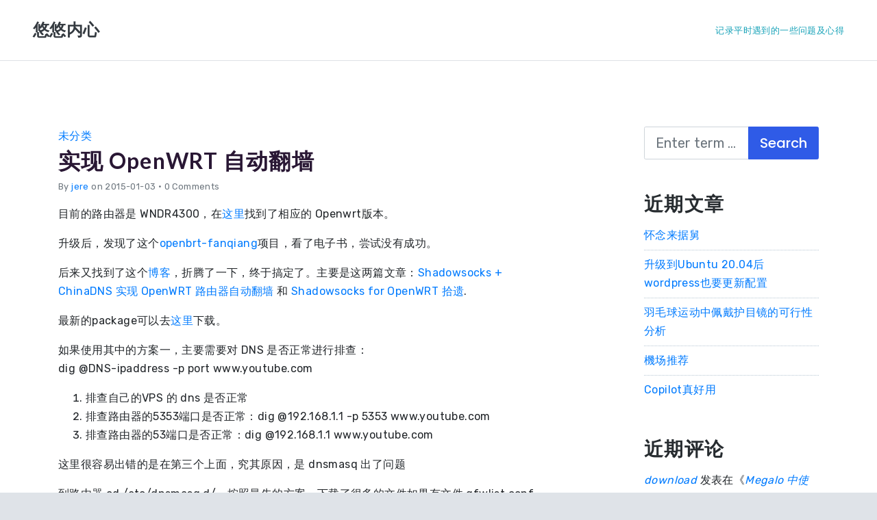

--- FILE ---
content_type: text/html; charset=UTF-8
request_url: https://blog.tsuijy.com/%E5%AE%9E%E7%8E%B0-openwrt-%E8%87%AA%E5%8A%A8%E7%BF%BB%E5%A2%99/
body_size: 10866
content:
<!DOCTYPE html>
<!--[if IE 7]>
<html class="ie ie7" lang="zh-Hans">
<![endif]-->
<!--[if IE 8]>
<html class="ie ie8" lang="zh-Hans">
<![endif]-->
<!--[if !(IE 7) | !(IE 8) ]><!-->
<html lang="zh-Hans" class="no-js">
<!--<![endif]-->
<head>
    <meta charset="UTF-8">
    <meta name="viewport" content="width=device-width, initial-scale=1">
    <link rel="profile" href="https://gmpg.org/xfn/11">
            <link rel="pingback" href="https://blog.tsuijy.com/xmlrpc.php">
        <script>(function(html){html.className = html.className.replace(/\bno-js\b/,'js')})(document.documentElement);</script>
<title>实现 OpenWRT 自动翻墙 &#8211; 悠悠内心</title>
<meta name='robots' content='max-image-preview:large' />
	<style>img:is([sizes="auto" i], [sizes^="auto," i]) { contain-intrinsic-size: 3000px 1500px }</style>
	<link rel='dns-prefetch' href='//www.googletagmanager.com' />
<link rel='dns-prefetch' href='//fonts.googleapis.com' />
<link rel='dns-prefetch' href='//pagead2.googlesyndication.com' />
<link rel="alternate" type="application/rss+xml" title="悠悠内心 &raquo; Feed" href="https://blog.tsuijy.com/feed/" />
<link rel="alternate" type="application/rss+xml" title="悠悠内心 &raquo; 评论 Feed" href="https://blog.tsuijy.com/comments/feed/" />
<link rel="alternate" type="application/rss+xml" title="悠悠内心 &raquo; 实现 OpenWRT 自动翻墙 评论 Feed" href="https://blog.tsuijy.com/%e5%ae%9e%e7%8e%b0-openwrt-%e8%87%aa%e5%8a%a8%e7%bf%bb%e5%a2%99/feed/" />
		<!-- This site uses the Google Analytics by ExactMetrics plugin v8.2.2 - Using Analytics tracking - https://www.exactmetrics.com/ -->
		<!-- Note: ExactMetrics is not currently configured on this site. The site owner needs to authenticate with Google Analytics in the ExactMetrics settings panel. -->
					<!-- No tracking code set -->
				<!-- / Google Analytics by ExactMetrics -->
		<script type="text/javascript">
/* <![CDATA[ */
window._wpemojiSettings = {"baseUrl":"https:\/\/s.w.org\/images\/core\/emoji\/15.0.3\/72x72\/","ext":".png","svgUrl":"https:\/\/s.w.org\/images\/core\/emoji\/15.0.3\/svg\/","svgExt":".svg","source":{"concatemoji":"https:\/\/blog.tsuijy.com\/wp-includes\/js\/wp-emoji-release.min.js?ver=6.7.2"}};
/*! This file is auto-generated */
!function(i,n){var o,s,e;function c(e){try{var t={supportTests:e,timestamp:(new Date).valueOf()};sessionStorage.setItem(o,JSON.stringify(t))}catch(e){}}function p(e,t,n){e.clearRect(0,0,e.canvas.width,e.canvas.height),e.fillText(t,0,0);var t=new Uint32Array(e.getImageData(0,0,e.canvas.width,e.canvas.height).data),r=(e.clearRect(0,0,e.canvas.width,e.canvas.height),e.fillText(n,0,0),new Uint32Array(e.getImageData(0,0,e.canvas.width,e.canvas.height).data));return t.every(function(e,t){return e===r[t]})}function u(e,t,n){switch(t){case"flag":return n(e,"\ud83c\udff3\ufe0f\u200d\u26a7\ufe0f","\ud83c\udff3\ufe0f\u200b\u26a7\ufe0f")?!1:!n(e,"\ud83c\uddfa\ud83c\uddf3","\ud83c\uddfa\u200b\ud83c\uddf3")&&!n(e,"\ud83c\udff4\udb40\udc67\udb40\udc62\udb40\udc65\udb40\udc6e\udb40\udc67\udb40\udc7f","\ud83c\udff4\u200b\udb40\udc67\u200b\udb40\udc62\u200b\udb40\udc65\u200b\udb40\udc6e\u200b\udb40\udc67\u200b\udb40\udc7f");case"emoji":return!n(e,"\ud83d\udc26\u200d\u2b1b","\ud83d\udc26\u200b\u2b1b")}return!1}function f(e,t,n){var r="undefined"!=typeof WorkerGlobalScope&&self instanceof WorkerGlobalScope?new OffscreenCanvas(300,150):i.createElement("canvas"),a=r.getContext("2d",{willReadFrequently:!0}),o=(a.textBaseline="top",a.font="600 32px Arial",{});return e.forEach(function(e){o[e]=t(a,e,n)}),o}function t(e){var t=i.createElement("script");t.src=e,t.defer=!0,i.head.appendChild(t)}"undefined"!=typeof Promise&&(o="wpEmojiSettingsSupports",s=["flag","emoji"],n.supports={everything:!0,everythingExceptFlag:!0},e=new Promise(function(e){i.addEventListener("DOMContentLoaded",e,{once:!0})}),new Promise(function(t){var n=function(){try{var e=JSON.parse(sessionStorage.getItem(o));if("object"==typeof e&&"number"==typeof e.timestamp&&(new Date).valueOf()<e.timestamp+604800&&"object"==typeof e.supportTests)return e.supportTests}catch(e){}return null}();if(!n){if("undefined"!=typeof Worker&&"undefined"!=typeof OffscreenCanvas&&"undefined"!=typeof URL&&URL.createObjectURL&&"undefined"!=typeof Blob)try{var e="postMessage("+f.toString()+"("+[JSON.stringify(s),u.toString(),p.toString()].join(",")+"));",r=new Blob([e],{type:"text/javascript"}),a=new Worker(URL.createObjectURL(r),{name:"wpTestEmojiSupports"});return void(a.onmessage=function(e){c(n=e.data),a.terminate(),t(n)})}catch(e){}c(n=f(s,u,p))}t(n)}).then(function(e){for(var t in e)n.supports[t]=e[t],n.supports.everything=n.supports.everything&&n.supports[t],"flag"!==t&&(n.supports.everythingExceptFlag=n.supports.everythingExceptFlag&&n.supports[t]);n.supports.everythingExceptFlag=n.supports.everythingExceptFlag&&!n.supports.flag,n.DOMReady=!1,n.readyCallback=function(){n.DOMReady=!0}}).then(function(){return e}).then(function(){var e;n.supports.everything||(n.readyCallback(),(e=n.source||{}).concatemoji?t(e.concatemoji):e.wpemoji&&e.twemoji&&(t(e.twemoji),t(e.wpemoji)))}))}((window,document),window._wpemojiSettings);
/* ]]> */
</script>
<style id='wp-emoji-styles-inline-css' type='text/css'>

	img.wp-smiley, img.emoji {
		display: inline !important;
		border: none !important;
		box-shadow: none !important;
		height: 1em !important;
		width: 1em !important;
		margin: 0 0.07em !important;
		vertical-align: -0.1em !important;
		background: none !important;
		padding: 0 !important;
	}
</style>
<link rel='stylesheet' id='wp-block-library-css' href='https://blog.tsuijy.com/wp-includes/css/dist/block-library/style.min.css?ver=6.7.2' type='text/css' media='all' />
<style id='classic-theme-styles-inline-css' type='text/css'>
/*! This file is auto-generated */
.wp-block-button__link{color:#fff;background-color:#32373c;border-radius:9999px;box-shadow:none;text-decoration:none;padding:calc(.667em + 2px) calc(1.333em + 2px);font-size:1.125em}.wp-block-file__button{background:#32373c;color:#fff;text-decoration:none}
</style>
<style id='global-styles-inline-css' type='text/css'>
:root{--wp--preset--aspect-ratio--square: 1;--wp--preset--aspect-ratio--4-3: 4/3;--wp--preset--aspect-ratio--3-4: 3/4;--wp--preset--aspect-ratio--3-2: 3/2;--wp--preset--aspect-ratio--2-3: 2/3;--wp--preset--aspect-ratio--16-9: 16/9;--wp--preset--aspect-ratio--9-16: 9/16;--wp--preset--color--black: #000000;--wp--preset--color--cyan-bluish-gray: #abb8c3;--wp--preset--color--white: #ffffff;--wp--preset--color--pale-pink: #f78da7;--wp--preset--color--vivid-red: #cf2e2e;--wp--preset--color--luminous-vivid-orange: #ff6900;--wp--preset--color--luminous-vivid-amber: #fcb900;--wp--preset--color--light-green-cyan: #7bdcb5;--wp--preset--color--vivid-green-cyan: #00d084;--wp--preset--color--pale-cyan-blue: #8ed1fc;--wp--preset--color--vivid-cyan-blue: #0693e3;--wp--preset--color--vivid-purple: #9b51e0;--wp--preset--gradient--vivid-cyan-blue-to-vivid-purple: linear-gradient(135deg,rgba(6,147,227,1) 0%,rgb(155,81,224) 100%);--wp--preset--gradient--light-green-cyan-to-vivid-green-cyan: linear-gradient(135deg,rgb(122,220,180) 0%,rgb(0,208,130) 100%);--wp--preset--gradient--luminous-vivid-amber-to-luminous-vivid-orange: linear-gradient(135deg,rgba(252,185,0,1) 0%,rgba(255,105,0,1) 100%);--wp--preset--gradient--luminous-vivid-orange-to-vivid-red: linear-gradient(135deg,rgba(255,105,0,1) 0%,rgb(207,46,46) 100%);--wp--preset--gradient--very-light-gray-to-cyan-bluish-gray: linear-gradient(135deg,rgb(238,238,238) 0%,rgb(169,184,195) 100%);--wp--preset--gradient--cool-to-warm-spectrum: linear-gradient(135deg,rgb(74,234,220) 0%,rgb(151,120,209) 20%,rgb(207,42,186) 40%,rgb(238,44,130) 60%,rgb(251,105,98) 80%,rgb(254,248,76) 100%);--wp--preset--gradient--blush-light-purple: linear-gradient(135deg,rgb(255,206,236) 0%,rgb(152,150,240) 100%);--wp--preset--gradient--blush-bordeaux: linear-gradient(135deg,rgb(254,205,165) 0%,rgb(254,45,45) 50%,rgb(107,0,62) 100%);--wp--preset--gradient--luminous-dusk: linear-gradient(135deg,rgb(255,203,112) 0%,rgb(199,81,192) 50%,rgb(65,88,208) 100%);--wp--preset--gradient--pale-ocean: linear-gradient(135deg,rgb(255,245,203) 0%,rgb(182,227,212) 50%,rgb(51,167,181) 100%);--wp--preset--gradient--electric-grass: linear-gradient(135deg,rgb(202,248,128) 0%,rgb(113,206,126) 100%);--wp--preset--gradient--midnight: linear-gradient(135deg,rgb(2,3,129) 0%,rgb(40,116,252) 100%);--wp--preset--font-size--small: 13px;--wp--preset--font-size--medium: 20px;--wp--preset--font-size--large: 36px;--wp--preset--font-size--x-large: 42px;--wp--preset--spacing--20: 0.44rem;--wp--preset--spacing--30: 0.67rem;--wp--preset--spacing--40: 1rem;--wp--preset--spacing--50: 1.5rem;--wp--preset--spacing--60: 2.25rem;--wp--preset--spacing--70: 3.38rem;--wp--preset--spacing--80: 5.06rem;--wp--preset--shadow--natural: 6px 6px 9px rgba(0, 0, 0, 0.2);--wp--preset--shadow--deep: 12px 12px 50px rgba(0, 0, 0, 0.4);--wp--preset--shadow--sharp: 6px 6px 0px rgba(0, 0, 0, 0.2);--wp--preset--shadow--outlined: 6px 6px 0px -3px rgba(255, 255, 255, 1), 6px 6px rgba(0, 0, 0, 1);--wp--preset--shadow--crisp: 6px 6px 0px rgba(0, 0, 0, 1);}:where(.is-layout-flex){gap: 0.5em;}:where(.is-layout-grid){gap: 0.5em;}body .is-layout-flex{display: flex;}.is-layout-flex{flex-wrap: wrap;align-items: center;}.is-layout-flex > :is(*, div){margin: 0;}body .is-layout-grid{display: grid;}.is-layout-grid > :is(*, div){margin: 0;}:where(.wp-block-columns.is-layout-flex){gap: 2em;}:where(.wp-block-columns.is-layout-grid){gap: 2em;}:where(.wp-block-post-template.is-layout-flex){gap: 1.25em;}:where(.wp-block-post-template.is-layout-grid){gap: 1.25em;}.has-black-color{color: var(--wp--preset--color--black) !important;}.has-cyan-bluish-gray-color{color: var(--wp--preset--color--cyan-bluish-gray) !important;}.has-white-color{color: var(--wp--preset--color--white) !important;}.has-pale-pink-color{color: var(--wp--preset--color--pale-pink) !important;}.has-vivid-red-color{color: var(--wp--preset--color--vivid-red) !important;}.has-luminous-vivid-orange-color{color: var(--wp--preset--color--luminous-vivid-orange) !important;}.has-luminous-vivid-amber-color{color: var(--wp--preset--color--luminous-vivid-amber) !important;}.has-light-green-cyan-color{color: var(--wp--preset--color--light-green-cyan) !important;}.has-vivid-green-cyan-color{color: var(--wp--preset--color--vivid-green-cyan) !important;}.has-pale-cyan-blue-color{color: var(--wp--preset--color--pale-cyan-blue) !important;}.has-vivid-cyan-blue-color{color: var(--wp--preset--color--vivid-cyan-blue) !important;}.has-vivid-purple-color{color: var(--wp--preset--color--vivid-purple) !important;}.has-black-background-color{background-color: var(--wp--preset--color--black) !important;}.has-cyan-bluish-gray-background-color{background-color: var(--wp--preset--color--cyan-bluish-gray) !important;}.has-white-background-color{background-color: var(--wp--preset--color--white) !important;}.has-pale-pink-background-color{background-color: var(--wp--preset--color--pale-pink) !important;}.has-vivid-red-background-color{background-color: var(--wp--preset--color--vivid-red) !important;}.has-luminous-vivid-orange-background-color{background-color: var(--wp--preset--color--luminous-vivid-orange) !important;}.has-luminous-vivid-amber-background-color{background-color: var(--wp--preset--color--luminous-vivid-amber) !important;}.has-light-green-cyan-background-color{background-color: var(--wp--preset--color--light-green-cyan) !important;}.has-vivid-green-cyan-background-color{background-color: var(--wp--preset--color--vivid-green-cyan) !important;}.has-pale-cyan-blue-background-color{background-color: var(--wp--preset--color--pale-cyan-blue) !important;}.has-vivid-cyan-blue-background-color{background-color: var(--wp--preset--color--vivid-cyan-blue) !important;}.has-vivid-purple-background-color{background-color: var(--wp--preset--color--vivid-purple) !important;}.has-black-border-color{border-color: var(--wp--preset--color--black) !important;}.has-cyan-bluish-gray-border-color{border-color: var(--wp--preset--color--cyan-bluish-gray) !important;}.has-white-border-color{border-color: var(--wp--preset--color--white) !important;}.has-pale-pink-border-color{border-color: var(--wp--preset--color--pale-pink) !important;}.has-vivid-red-border-color{border-color: var(--wp--preset--color--vivid-red) !important;}.has-luminous-vivid-orange-border-color{border-color: var(--wp--preset--color--luminous-vivid-orange) !important;}.has-luminous-vivid-amber-border-color{border-color: var(--wp--preset--color--luminous-vivid-amber) !important;}.has-light-green-cyan-border-color{border-color: var(--wp--preset--color--light-green-cyan) !important;}.has-vivid-green-cyan-border-color{border-color: var(--wp--preset--color--vivid-green-cyan) !important;}.has-pale-cyan-blue-border-color{border-color: var(--wp--preset--color--pale-cyan-blue) !important;}.has-vivid-cyan-blue-border-color{border-color: var(--wp--preset--color--vivid-cyan-blue) !important;}.has-vivid-purple-border-color{border-color: var(--wp--preset--color--vivid-purple) !important;}.has-vivid-cyan-blue-to-vivid-purple-gradient-background{background: var(--wp--preset--gradient--vivid-cyan-blue-to-vivid-purple) !important;}.has-light-green-cyan-to-vivid-green-cyan-gradient-background{background: var(--wp--preset--gradient--light-green-cyan-to-vivid-green-cyan) !important;}.has-luminous-vivid-amber-to-luminous-vivid-orange-gradient-background{background: var(--wp--preset--gradient--luminous-vivid-amber-to-luminous-vivid-orange) !important;}.has-luminous-vivid-orange-to-vivid-red-gradient-background{background: var(--wp--preset--gradient--luminous-vivid-orange-to-vivid-red) !important;}.has-very-light-gray-to-cyan-bluish-gray-gradient-background{background: var(--wp--preset--gradient--very-light-gray-to-cyan-bluish-gray) !important;}.has-cool-to-warm-spectrum-gradient-background{background: var(--wp--preset--gradient--cool-to-warm-spectrum) !important;}.has-blush-light-purple-gradient-background{background: var(--wp--preset--gradient--blush-light-purple) !important;}.has-blush-bordeaux-gradient-background{background: var(--wp--preset--gradient--blush-bordeaux) !important;}.has-luminous-dusk-gradient-background{background: var(--wp--preset--gradient--luminous-dusk) !important;}.has-pale-ocean-gradient-background{background: var(--wp--preset--gradient--pale-ocean) !important;}.has-electric-grass-gradient-background{background: var(--wp--preset--gradient--electric-grass) !important;}.has-midnight-gradient-background{background: var(--wp--preset--gradient--midnight) !important;}.has-small-font-size{font-size: var(--wp--preset--font-size--small) !important;}.has-medium-font-size{font-size: var(--wp--preset--font-size--medium) !important;}.has-large-font-size{font-size: var(--wp--preset--font-size--large) !important;}.has-x-large-font-size{font-size: var(--wp--preset--font-size--x-large) !important;}
:where(.wp-block-post-template.is-layout-flex){gap: 1.25em;}:where(.wp-block-post-template.is-layout-grid){gap: 1.25em;}
:where(.wp-block-columns.is-layout-flex){gap: 2em;}:where(.wp-block-columns.is-layout-grid){gap: 2em;}
:root :where(.wp-block-pullquote){font-size: 1.5em;line-height: 1.6;}
</style>
<link rel='stylesheet' id='serenity-lite-bootstrap-css' href='https://blog.tsuijy.com/wp-content/themes/serenity-lite/css/bootstrap.min.css?ver=4.1.3' type='text/css' media='all' />
<link rel='stylesheet' id='serenity-lite-bootstrap-grid-css' href='https://blog.tsuijy.com/wp-content/themes/serenity-lite/css/bootstrap-grid.min.css?ver=4.1.3' type='text/css' media='all' />
<link rel='stylesheet' id='serenity-lite-multicolumnsrow-css' href='https://blog.tsuijy.com/wp-content/themes/serenity-lite/css/multi-columns-row.css?ver=1.0.0' type='text/css' media='all' />
<link rel='stylesheet' id='serenity-lite-slick-css' href='https://blog.tsuijy.com/wp-content/themes/serenity-lite/css/slick.css?ver=1.6.0' type='text/css' media='all' />
<link rel='stylesheet' id='serenity-lite-slick-theme-css' href='https://blog.tsuijy.com/wp-content/themes/serenity-lite/css/slick-theme.css?ver=1.6.0' type='text/css' media='all' />
<link rel='stylesheet' id='serenity-lite-fontawesome-css' href='https://blog.tsuijy.com/wp-content/themes/serenity-lite/css/font-awesome.min.css?ver=5.0.13' type='text/css' media='all' />
<link rel='stylesheet' id='serenity-lite-googlefonts-css' href='https://fonts.googleapis.com/css?family=Rubik%3A100%2C300%2C400%2C500%2C600%2C700%2C800%7CLato%3A100%2C300%2C400%2C500%2C600%2C700%2C800%7CPoppins%3A100%2C300%2C400%2C500%2C600%2C700%2C800&#038;ver=6.7.2' type='text/css' media='all' />
<link rel='stylesheet' id='serenity-lite-base-css' href='https://blog.tsuijy.com/wp-content/themes/serenity-lite/style.css?ver=1.0.0' type='text/css' media='all' />
<script type="text/javascript" src="https://blog.tsuijy.com/wp-includes/js/jquery/jquery.min.js?ver=3.7.1" id="jquery-core-js"></script>
<script type="text/javascript" src="https://blog.tsuijy.com/wp-includes/js/jquery/jquery-migrate.min.js?ver=3.4.1" id="jquery-migrate-js"></script>

<!-- Google Analytics snippet added by Site Kit -->
<script type="text/javascript" src="https://www.googletagmanager.com/gtag/js?id=GT-K82L4GL" id="google_gtagjs-js" async></script>
<script type="text/javascript" id="google_gtagjs-js-after">
/* <![CDATA[ */
window.dataLayer = window.dataLayer || [];function gtag(){dataLayer.push(arguments);}
gtag('set', 'linker', {"domains":["blog.tsuijy.com"]} );
gtag("js", new Date());
gtag("set", "developer_id.dZTNiMT", true);
gtag("config", "GT-K82L4GL");
/* ]]> */
</script>

<!-- End Google Analytics snippet added by Site Kit -->
<link rel="https://api.w.org/" href="https://blog.tsuijy.com/wp-json/" /><link rel="alternate" title="JSON" type="application/json" href="https://blog.tsuijy.com/wp-json/wp/v2/posts/9" /><link rel="EditURI" type="application/rsd+xml" title="RSD" href="https://blog.tsuijy.com/xmlrpc.php?rsd" />
<meta name="generator" content="WordPress 6.7.2" />
<link rel="canonical" href="https://blog.tsuijy.com/%e5%ae%9e%e7%8e%b0-openwrt-%e8%87%aa%e5%8a%a8%e7%bf%bb%e5%a2%99/" />
<link rel='shortlink' href='https://blog.tsuijy.com/?p=9' />
<link rel="alternate" title="oEmbed (JSON)" type="application/json+oembed" href="https://blog.tsuijy.com/wp-json/oembed/1.0/embed?url=https%3A%2F%2Fblog.tsuijy.com%2F%25e5%25ae%259e%25e7%258e%25b0-openwrt-%25e8%2587%25aa%25e5%258a%25a8%25e7%25bf%25bb%25e5%25a2%2599%2F" />
<meta name="generator" content="Site Kit by Google 1.110.0" />    <style type="text/css">
        body .container {max-width: ;}
        section.hero {
            background: url(https://blog.tsuijy.com/wp-content/themes/serenity-lite/images/bg-hero.jpg) no-repeat center top;
            background-size: cover;
        }
        section.contact {background-color: #291734;}
        section.testimonials {background-color: #ea3d56;}
        section.newsletter {background-color: #ecf2ff;}
        section.calltoaction {
            background: url(https://blog.tsuijy.com/wp-content/themes/serenity-lite/images/bg-cta.jpg) no-repeat center top;
            background-size: cover;
        }
        section.calltoaction .blacklayer {
            background-color: #2F5BE7;
            opacity: 0.95;
        }
        .page-footer {background-color: #291734;}
    </style>
    
<!-- Google AdSense snippet added by Site Kit -->
<meta name="google-adsense-platform-account" content="ca-host-pub-2644536267352236">
<meta name="google-adsense-platform-domain" content="sitekit.withgoogle.com">
<!-- End Google AdSense snippet added by Site Kit -->
<style type="text/css">.recentcomments a{display:inline !important;padding:0 !important;margin:0 !important;}</style>
<!-- Google AdSense snippet added by Site Kit -->
<script type="text/javascript" async="async" src="https://pagead2.googlesyndication.com/pagead/js/adsbygoogle.js?client=ca-pub-5876619180665514&amp;host=ca-host-pub-2644536267352236" crossorigin="anonymous"></script>

<!-- End Google AdSense snippet added by Site Kit -->
<link rel="icon" href="https://blog.tsuijy.com/wp-content/uploads/2024/06/cropped-favicon-32x32.png" sizes="32x32" />
<link rel="icon" href="https://blog.tsuijy.com/wp-content/uploads/2024/06/cropped-favicon-192x192.png" sizes="192x192" />
<link rel="apple-touch-icon" href="https://blog.tsuijy.com/wp-content/uploads/2024/06/cropped-favicon-180x180.png" />
<meta name="msapplication-TileImage" content="https://blog.tsuijy.com/wp-content/uploads/2024/06/cropped-favicon-270x270.png" />
</head>

<body class="post-template-default single single-post postid-9 single-format-standard">

    
    <div class="body-wrap fullwidth-container">

        <nav class="navbar navbar-light bg-white border-bottom navbar-expand-lg justify-content-between px-md-5 py-4 fullwidth-container" itemscope itemtype="http://schema.org/SiteNavigationElement" role="navigation">

                <div class="navbar-brand py-0 mb-0">
                    
                    
                    
                    <a href="https://blog.tsuijy.com/" title="悠悠内心" rel="home" class="site-title text-dark">悠悠内心</a>

                </div>

                <span class="navbar-text site-description text-info small d-none d-md-block">记录平时遇到的一些问题及心得</span>

            
        </nav>   
<div class="container my-lg-5 my-sm-3">

	<div class="row">

		<div class="col-md-12 col-lg-8">
        
			<div class="content my-5">
				
						
                <article id="post-9" class="mb-5 post-9 post type-post status-publish format-standard hentry category-uncategorized">
			    
	                <p class="text-uppercase mb-1"><a href="https://blog.tsuijy.com/category/uncategorized/" rel="category tag">未分类</a></p>
	                
	                <h2 class="entry-title"><a href="https://blog.tsuijy.com/%e5%ae%9e%e7%8e%b0-openwrt-%e8%87%aa%e5%8a%a8%e7%bf%bb%e5%a2%99/" rel="bookmark">实现 OpenWRT 自动翻墙</a></h2>
	                
	                <p class="meta text-muted text-info small">
	                    
	                    By <a href="https://blog.tsuijy.com/author/j00x/">jere</a> on 2015-01-03
						<span>&bull;</span>

						0 Comments
							                
	                </p>

	                
	                <div class="clearfix"></div>

                    <div class="entry">
                    
                      <p>目前的路由器是 WNDR4300，在<a href="https://www.v2ex.com/t/128585?p=3" target="_blank">这里</a>找到了相应的 Openwrt版本。</p>
<p>升级后，发现了这个<a href="https://github.com/softwaredownload/openwrt-fanqiang" target="_blank">openbrt-fanqiang</a>项目，看了电子书，尝试没有成功。</p>
<p>后来又找到了这个<a href="https://cokebar.info/archives/850" target="_blank">博客</a>，折腾了一下，终于搞定了。主要是这两篇文章：<a href="https://cokebar.info/archives/664" target="_blank">Shadowsocks + ChinaDNS 实现 OpenWRT 路由器自动翻墙</a> 和 <a href="https://cokebar.info/archives/850" target="_blank">Shadowsocks for OpenWRT 拾遗</a>.</p>
<p>最新的package可以去<a href="http://sourceforge.net/projects/openwrt-dist/files/?source=navbar" target="_blank">这里</a>下载。</p>
<p>如果使用其中的方案一，主要需要对 DNS 是否正常进行排查：<br />
dig @DNS-ipaddress -p port www.youtube.com</p>
<ol>
<li>排查自己的VPS 的 dns 是否正常</li>
<li>排查路由器的5353端口是否正常：dig @192.168.1.1 -p 5353 www.youtube.com</li>
<li>排查路由器的53端口是否正常：dig @192.168.1.1 www.youtube.com</li>
</ol>
<p>这里很容易出错的是在第三个上面，究其原因，是 dnsmasq 出了问题</p>
<p>到路由器 cd /etc/dnsmasq.d/，按照最先的方案，下载了很多的文件如果有文件 gfwlist.conf</p>
<p>打开看看它指向的是哪个端口，里面有一个默认值是5300，改成5353后重启一下应该就好了。或者把 /etc/dnsmasq.d 目录文件删除，再添加一个 default.conf 添加内容server=/#/127.0.0.1#5353</p>
<p><strong>注</strong>：想购买 digital ocean 的可以点<a href="https://www.digitalocean.com/?refcode=ddb296c3437a" target="_blank">这里</a>，并能获得10美元。</p>
        <div class="gave" >
            <a href="javascript:;" id="gave">打赏</a>
            <div class="code" id="wechatCode" style="display: none">
                <img decoding="async" src="https://blog.tsuijy.com/jere.jpg" alt="微信扫一扫支付">
                <div><img decoding="async" src="https://blog.tsuijy.com/wp-content/plugins/wechat-reward/assets/ico-wechat.jpg" alt="微信logo" class="ico-wechat img-fluid">微信扫一扫，打赏作者吧～</i></div>
            </div>
        </div>                    
                    </div>
            
                    <div class="clearfix"></div>
            
                </article>                
			
			
			
	<nav class="navigation post-navigation" aria-label="文章">
		<h2 class="screen-reader-text">文章导航</h2>
		<div class="nav-links"><div class="nav-previous"><a href="https://blog.tsuijy.com/hello-world/" rel="prev"><i class="fa fa-angle-double-left" aria-hidden="true"></i> wordpress 搭建完成</a></div><div class="nav-next"><a href="https://blog.tsuijy.com/%e6%89%8b%e5%8a%a8%e4%b8%8b%e8%bd%bd-boot2docker-iso-%e8%a7%a3%e5%86%b3-boot2docker-init-%e5%a4%b1%e8%b4%a5/" rel="next">手动下载 boot2docker.iso 解决 boot2docker init 失败 <i class="fa fa-angle-double-right" aria-hidden="true"></i></a></div></div>
	</nav>			
							
			
<div id="comments" class="comments-area border-top mt-5 pt-5">

	<div id="collapseOne">

		
		<ol class="comment-list">

			
		</ol><!-- .comment-list -->

		
		
	</div>

	<div id="collapseTwo">

			<div id="respond" class="comment-respond">
		<h3 id="reply-title" class="comment-reply-title">Leave a comment <small><a rel="nofollow" id="cancel-comment-reply-link" href="/%E5%AE%9E%E7%8E%B0-openwrt-%E8%87%AA%E5%8A%A8%E7%BF%BB%E5%A2%99/#respond" style="display:none;"><button class="btn btn-link float-right"><i class="fas fa-times"></i></button></a></small></h3><form action="https://blog.tsuijy.com/wp-comments-post.php" method="post" id="commentform" class="comment-form"><p class="comment-notes"><span id="email-notes">您的邮箱地址不会被公开。</span> <span class="required-field-message">必填项已用 <span class="required">*</span> 标注</span></p><p class="comment-form-comment"><label for="comment">Comment<span class="required">*</span></label> <textarea class="form-control" id="comment" name="comment" cols="35" rows="8" aria-required="true" required></textarea></p><p class="comment-form-author"><label for="author">Name<span class="required">*</span></label> <input class="form-control input-lg input-comment-author" id="author" name="author" type="text" value="" size="30" aria-required="true" required></p>
<p class="comment-form-email"><label for="email">Email<span class="required">*</span></label> <input class="form-control input-lg input-comment-email" id="email" name="email" type="email" value="" size="30" aria-required="true" required></p>
<p class="comment-form-website"><label for="website">Website</label> <input class="form-control input-lg input-comment-website" id="website" name="website" type="website" value="" size="30"></p>
<p class="comment-form-cookies-consent"><input id="wp-comment-cookies-consent" name="wp-comment-cookies-consent" type="checkbox" value="yes" /> <label for="wp-comment-cookies-consent">在此浏览器中保存我的显示名称、邮箱地址和网站地址，以便下次评论时使用。</label></p>
<p class="form-submit"><input name="submit" type="submit" id="submit" class="btn btn-lg btn-block btn-primary mt-4" value="Post Comment" /> <input type='hidden' name='comment_post_ID' value='9' id='comment_post_ID' />
<input type='hidden' name='comment_parent' id='comment_parent' value='0' />
</p><p style="display: none;"><input type="hidden" id="akismet_comment_nonce" name="akismet_comment_nonce" value="01f361215e" /></p><p style="display: none !important;" class="akismet-fields-container" data-prefix="ak_"><label>&#916;<textarea name="ak_hp_textarea" cols="45" rows="8" maxlength="100"></textarea></label><input type="hidden" id="ak_js_1" name="ak_js" value="232"/><script>document.getElementById( "ak_js_1" ).setAttribute( "value", ( new Date() ).getTime() );</script></p></form>	</div><!-- #respond -->
	
	</div>

</div>
			
			</div>

		</div>

		

<div class="col-md-12 col-lg-3 ml-auto">
			
    <div class="sidebar my-5">
		
		<aside id="search-2" class="widget widget_search mb-5"><form method="get" id="searchform" action="https://blog.tsuijy.com/" role="search">
	
	<label for="s" class="screen-reader-text">Search</label>
	
	<div class="input-group input-group-lg">
	
		<input type="text" class="form-control" name="s" id="s" placeholder="Enter term &hellip;" />
	
		<div class="input-group-append">
	
			<input type="submit" class="submit btn btn-primary" name="submit" id="searchsubmit" value="Search" />
	
		</div>
	
	</div>

</form></aside>
		<aside id="recent-posts-2" class="widget widget_recent_entries mb-5">
		<h3 class="widget-title mt-0">近期文章</h3>
		<ul>
											<li>
					<a href="https://blog.tsuijy.com/%e6%80%80%e5%bf%b5%e6%9d%a5%e6%8d%ae%e8%88%85/">怀念来据舅</a>
									</li>
											<li>
					<a href="https://blog.tsuijy.com/%e5%8d%87%e7%ba%a7%e5%88%b0ubuntu-20-04%e5%90%8e-wordpress%e4%b9%9f%e8%a6%81%e6%9b%b4%e6%96%b0%e9%85%8d%e7%bd%ae/">升级到Ubuntu 20.04后 wordpress也要更新配置</a>
									</li>
											<li>
					<a href="https://blog.tsuijy.com/%e7%be%bd%e6%af%9b%e7%90%83%e8%bf%90%e5%8a%a8%e4%b8%ad%e4%bd%a9%e6%88%b4%e6%8a%a4%e7%9b%ae%e9%95%9c%e7%9a%84%e5%8f%af%e8%a1%8c%e6%80%a7%e5%88%86%e6%9e%90/">羽毛球运动中佩戴护目镜的可行性分析</a>
									</li>
											<li>
					<a href="https://blog.tsuijy.com/%e6%a9%9f%e5%9c%ba%e6%8e%a8%e8%8d%90/">機场推荐</a>
									</li>
											<li>
					<a href="https://blog.tsuijy.com/copilot%e7%9c%9f%e5%a5%bd%e7%94%a8/">Copilot真好用</a>
									</li>
					</ul>

		</aside><aside id="recent-comments-2" class="widget widget_recent_comments mb-5"><h3 class="widget-title mt-0">近期评论</h3><ul id="recentcomments"><li class="recentcomments"><span class="comment-author-link"><a href="https://sinefy.com/" class="url" rel="ugc external nofollow">download</a></span> 发表在《<a href="https://blog.tsuijy.com/megalo-%e4%b8%ad%e4%bd%bf%e7%94%a8-custom-navigationstyle/#comment-364">Megalo 中使用 Custom NavigationStyle</a>》</li><li class="recentcomments"><span class="comment-author-link">luguo</span> 发表在《<a href="https://blog.tsuijy.com/%e5%9c%a8%e7%be%a4%e6%99%96-nas-%e4%b8%8a%e4%bd%bf%e7%94%a8%e7%94%b5%e9%a9%b4/#comment-317">在群晖 NAS 上使用电驴</a>》</li><li class="recentcomments"><span class="comment-author-link">jere</span> 发表在《<a href="https://blog.tsuijy.com/%e6%90%ad%e5%bb%ba%e5%8f%8d%e5%90%91%e9%9a%a7%e9%81%93/#comment-313">搭建反向隧道</a>》</li><li class="recentcomments"><span class="comment-author-link">jere</span> 发表在《<a href="https://blog.tsuijy.com/https%e7%bd%91%e7%ab%99%e5%86%85%e5%b5%8c%e4%bc%98%e9%85%b7%e8%a7%86%e9%a2%91/#comment-299">HTTPS网站内嵌优酷视频</a>》</li><li class="recentcomments"><span class="comment-author-link">jere</span> 发表在《<a href="https://blog.tsuijy.com/https%e7%bd%91%e7%ab%99%e5%86%85%e5%b5%8c%e4%bc%98%e9%85%b7%e8%a7%86%e9%a2%91/#comment-298">HTTPS网站内嵌优酷视频</a>》</li></ul></aside><aside id="archives-2" class="widget widget_archive mb-5"><h3 class="widget-title mt-0">归档</h3>
			<ul>
					<li><a href='https://blog.tsuijy.com/2025/06/'>2025 年 6 月</a></li>
	<li><a href='https://blog.tsuijy.com/2024/12/'>2024 年 12 月</a></li>
	<li><a href='https://blog.tsuijy.com/2024/06/'>2024 年 6 月</a></li>
	<li><a href='https://blog.tsuijy.com/2023/06/'>2023 年 6 月</a></li>
	<li><a href='https://blog.tsuijy.com/2023/05/'>2023 年 5 月</a></li>
	<li><a href='https://blog.tsuijy.com/2023/04/'>2023 年 4 月</a></li>
	<li><a href='https://blog.tsuijy.com/2023/03/'>2023 年 3 月</a></li>
	<li><a href='https://blog.tsuijy.com/2022/08/'>2022 年 8 月</a></li>
	<li><a href='https://blog.tsuijy.com/2022/06/'>2022 年 6 月</a></li>
	<li><a href='https://blog.tsuijy.com/2021/11/'>2021 年 11 月</a></li>
	<li><a href='https://blog.tsuijy.com/2021/10/'>2021 年 10 月</a></li>
	<li><a href='https://blog.tsuijy.com/2021/08/'>2021 年 8 月</a></li>
	<li><a href='https://blog.tsuijy.com/2021/07/'>2021 年 7 月</a></li>
	<li><a href='https://blog.tsuijy.com/2021/06/'>2021 年 6 月</a></li>
	<li><a href='https://blog.tsuijy.com/2021/05/'>2021 年 5 月</a></li>
	<li><a href='https://blog.tsuijy.com/2021/04/'>2021 年 4 月</a></li>
	<li><a href='https://blog.tsuijy.com/2021/03/'>2021 年 3 月</a></li>
	<li><a href='https://blog.tsuijy.com/2021/02/'>2021 年 2 月</a></li>
	<li><a href='https://blog.tsuijy.com/2020/11/'>2020 年 11 月</a></li>
	<li><a href='https://blog.tsuijy.com/2020/05/'>2020 年 5 月</a></li>
	<li><a href='https://blog.tsuijy.com/2020/01/'>2020 年 1 月</a></li>
	<li><a href='https://blog.tsuijy.com/2019/08/'>2019 年 8 月</a></li>
	<li><a href='https://blog.tsuijy.com/2019/07/'>2019 年 7 月</a></li>
	<li><a href='https://blog.tsuijy.com/2019/06/'>2019 年 6 月</a></li>
	<li><a href='https://blog.tsuijy.com/2019/02/'>2019 年 2 月</a></li>
	<li><a href='https://blog.tsuijy.com/2019/01/'>2019 年 1 月</a></li>
	<li><a href='https://blog.tsuijy.com/2018/12/'>2018 年 12 月</a></li>
	<li><a href='https://blog.tsuijy.com/2018/10/'>2018 年 10 月</a></li>
	<li><a href='https://blog.tsuijy.com/2018/05/'>2018 年 5 月</a></li>
	<li><a href='https://blog.tsuijy.com/2018/04/'>2018 年 4 月</a></li>
	<li><a href='https://blog.tsuijy.com/2017/12/'>2017 年 12 月</a></li>
	<li><a href='https://blog.tsuijy.com/2017/09/'>2017 年 9 月</a></li>
	<li><a href='https://blog.tsuijy.com/2017/08/'>2017 年 8 月</a></li>
	<li><a href='https://blog.tsuijy.com/2017/07/'>2017 年 7 月</a></li>
	<li><a href='https://blog.tsuijy.com/2017/06/'>2017 年 6 月</a></li>
	<li><a href='https://blog.tsuijy.com/2017/05/'>2017 年 5 月</a></li>
	<li><a href='https://blog.tsuijy.com/2017/04/'>2017 年 4 月</a></li>
	<li><a href='https://blog.tsuijy.com/2017/03/'>2017 年 3 月</a></li>
	<li><a href='https://blog.tsuijy.com/2017/02/'>2017 年 2 月</a></li>
	<li><a href='https://blog.tsuijy.com/2016/10/'>2016 年 10 月</a></li>
	<li><a href='https://blog.tsuijy.com/2016/04/'>2016 年 4 月</a></li>
	<li><a href='https://blog.tsuijy.com/2016/03/'>2016 年 3 月</a></li>
	<li><a href='https://blog.tsuijy.com/2016/02/'>2016 年 2 月</a></li>
	<li><a href='https://blog.tsuijy.com/2015/10/'>2015 年 10 月</a></li>
	<li><a href='https://blog.tsuijy.com/2015/08/'>2015 年 8 月</a></li>
	<li><a href='https://blog.tsuijy.com/2015/04/'>2015 年 4 月</a></li>
	<li><a href='https://blog.tsuijy.com/2015/03/'>2015 年 3 月</a></li>
	<li><a href='https://blog.tsuijy.com/2015/01/'>2015 年 1 月</a></li>
	<li><a href='https://blog.tsuijy.com/2014/12/'>2014 年 12 月</a></li>
			</ul>

			</aside><aside id="categories-2" class="widget widget_categories mb-5"><h3 class="widget-title mt-0">分类</h3>
			<ul>
					<li class="cat-item cat-item-9"><a href="https://blog.tsuijy.com/category/development/">development</a>
</li>
	<li class="cat-item cat-item-20"><a href="https://blog.tsuijy.com/category/development/git/">git</a>
</li>
	<li class="cat-item cat-item-13"><a href="https://blog.tsuijy.com/category/development/java/">java</a>
</li>
	<li class="cat-item cat-item-17"><a href="https://blog.tsuijy.com/category/development/javascript/">javascript</a>
</li>
	<li class="cat-item cat-item-18"><a href="https://blog.tsuijy.com/category/development/maching-learning/">Maching learning</a>
</li>
	<li class="cat-item cat-item-21"><a href="https://blog.tsuijy.com/category/development/python/">python</a>
</li>
	<li class="cat-item cat-item-8"><a href="https://blog.tsuijy.com/category/rails/">rails</a>
</li>
	<li class="cat-item cat-item-11"><a href="https://blog.tsuijy.com/category/teamcity/">Teamcity</a>
</li>
	<li class="cat-item cat-item-12"><a href="https://blog.tsuijy.com/category/development/vue/">vue</a>
</li>
	<li class="cat-item cat-item-14"><a href="https://blog.tsuijy.com/category/development/%e5%b0%8f%e7%a8%8b%e5%ba%8f/">小程序</a>
</li>
	<li class="cat-item cat-item-4"><a href="https://blog.tsuijy.com/category/%e6%9c%8d%e5%8a%a1%e5%99%a8/">服务器</a>
</li>
	<li class="cat-item cat-item-1"><a href="https://blog.tsuijy.com/category/uncategorized/">未分类</a>
</li>
	<li class="cat-item cat-item-7"><a href="https://blog.tsuijy.com/category/%e7%94%9f%e6%b4%bb/">生活</a>
</li>
	<li class="cat-item cat-item-5"><a href="https://blog.tsuijy.com/category/%e7%bd%91%e7%bb%9c/">网络</a>
</li>
			</ul>

			</aside><aside id="meta-2" class="widget widget_meta mb-5"><h3 class="widget-title mt-0">其他操作</h3>
		<ul>
						<li><a href="https://blog.tsuijy.com/wp-login.php">登录</a></li>
			<li><a href="https://blog.tsuijy.com/feed/">条目 feed</a></li>
			<li><a href="https://blog.tsuijy.com/comments/feed/">评论 feed</a></li>

			<li><a href="https://cn.wordpress.org/">WordPress.org</a></li>
		</ul>

		</aside>
	</div>

</div>


	</div>
    
</div>

            <footer class="page-footer text-light">

              
                <div class="container">

                  <div class="row">

                    <div class="col-md-12">

                      
                      <div class="social-icons my-5 py-7 d-flex justify-content-center">

                        
                        
                        
                        
                        
                        
                      </div>
                      
                    </div>

                  </div>

                </div>

                
                <div class="footer-copyright text-center small bg-dimped__dark py-3">

                    <a class="text-light" href="https://wordpress.org/">Powered by WordPress</a>

                    <span class="sep text-light mx-2"> | </span>

                    <a class="text-light" href="https://www.themely.com/">Made by Themely</a>

                </div>

              </footer>

            </div>

        <link rel='stylesheet' id='wechat-reward-css' href='https://blog.tsuijy.com/wp-content/plugins/wechat-reward/assets/wechat-reward.css?ver=6.7.2' type='text/css' media='all' />
<script type="text/javascript" src="https://blog.tsuijy.com/wp-includes/js/jquery/ui/effect.min.js?ver=1.13.3" id="jquery-effects-core-js"></script>
<script type="text/javascript" src="https://blog.tsuijy.com/wp-content/themes/serenity-lite/js/bootstrap.bundle.min.js?ver=4.1.3" id="serenity-lite-bootstrap-bundle-js"></script>
<script type="text/javascript" src="https://blog.tsuijy.com/wp-content/themes/serenity-lite/js/slick.min.js?ver=1.6.0" id="serenity-lite-slick-js"></script>
<script type="text/javascript" src="https://blog.tsuijy.com/wp-includes/js/comment-reply.min.js?ver=6.7.2" id="comment-reply-js" async="async" data-wp-strategy="async"></script>
<script type="text/javascript" src="https://blog.tsuijy.com/wp-content/plugins/wechat-reward/assets/wechat-reward.js?ver=6.7.2" id="wechat-reward-js"></script>
<script defer type="text/javascript" src="https://blog.tsuijy.com/wp-content/plugins/akismet/_inc/akismet-frontend.js?ver=1719047441" id="akismet-frontend-js"></script>

            
    <script defer src="https://static.cloudflareinsights.com/beacon.min.js/vcd15cbe7772f49c399c6a5babf22c1241717689176015" integrity="sha512-ZpsOmlRQV6y907TI0dKBHq9Md29nnaEIPlkf84rnaERnq6zvWvPUqr2ft8M1aS28oN72PdrCzSjY4U6VaAw1EQ==" data-cf-beacon='{"version":"2024.11.0","token":"657fc8ad76a64e92b6bd306b36809e28","r":1,"server_timing":{"name":{"cfCacheStatus":true,"cfEdge":true,"cfExtPri":true,"cfL4":true,"cfOrigin":true,"cfSpeedBrain":true},"location_startswith":null}}' crossorigin="anonymous"></script>
</body>

</html>

--- FILE ---
content_type: text/html; charset=utf-8
request_url: https://www.google.com/recaptcha/api2/aframe
body_size: 268
content:
<!DOCTYPE HTML><html><head><meta http-equiv="content-type" content="text/html; charset=UTF-8"></head><body><script nonce="QPBUBqUI1x6gU0M48HlWyw">/** Anti-fraud and anti-abuse applications only. See google.com/recaptcha */ try{var clients={'sodar':'https://pagead2.googlesyndication.com/pagead/sodar?'};window.addEventListener("message",function(a){try{if(a.source===window.parent){var b=JSON.parse(a.data);var c=clients[b['id']];if(c){var d=document.createElement('img');d.src=c+b['params']+'&rc='+(localStorage.getItem("rc::a")?sessionStorage.getItem("rc::b"):"");window.document.body.appendChild(d);sessionStorage.setItem("rc::e",parseInt(sessionStorage.getItem("rc::e")||0)+1);localStorage.setItem("rc::h",'1769266409490');}}}catch(b){}});window.parent.postMessage("_grecaptcha_ready", "*");}catch(b){}</script></body></html>

--- FILE ---
content_type: text/css
request_url: https://blog.tsuijy.com/wp-content/themes/serenity-lite/style.css?ver=1.0.0
body_size: 7022
content:
/*  
Theme Name: Serenity Lite
Theme URI: https://www.themely.com/themes/serenity/
Author: Themely
Author URI: https://www.themely.com/
Description: Serenity Lite is a clean, modern and elegant one page theme designed for professionals, businesses & self-employed individuals. Its strength lies in displaying all your content on a single page, is easily customizable and allows you to build a stunning website in minutes. Serenity Lite doesn’t depend on bloated frameworks or page-builders to display content but relies on powerful native WordPress widgets, pages and Live Customizer; making it ideal for both beginners and experienced users. It’s responsive, search engine friendly and light-weight. Serenity Lite can be used for small business, startup, professional, agency, firm as well as personal portfolio websites, blogs and niche sites like: Cafe, Beauty Spa, Charity, Yoga, Restaurant, Wedding, Dentist, Architect, Medical Doctor, Teacher, Educator, Education, Lawyer, Attorney, Consultant, Personal Trainer, Musician, Real Estate Agent, Private Courses, Translator, Travel Blogger, Tourism, Tour Guide, Daycare, Health & Fitness Expert, Writer, Author, Small Business and many more. Features Include: Fully responsive layout, Font Awesome icons, Google fonts, contact form, Mailchimp newsletter form, 11 one-page sections (Hero, Features, About, Services, Photo Gallery, Team Members, Testimonials, Call-to-Action, Brand Logos, Newsletter, Latest Blog and Contact). Try it out, and see how easy it is to build a professional website.
Version: 1.2.5
Tags: one-column, two-columns, featured-images, custom-menu, custom-logo, right-sidebar, full-width-template, theme-options, translation-ready, threaded-comments, portfolio, photography, blog
License: GNU General Public License v2 or later
License URI: http://www.gnu.org/licenses/gpl-2.0.html
Text Domain: serenity-lite
Tested up to: 5.9
Requires PHP: 5.6
*/

/* Table of Contents
==================================================
#Body
#Accessibility
#Alignments
#Common
#Navigation
#One-page Sections
--#Welcome
--#Features
--#Gallery
--#Testimonials
--#Services
--#Brands
--#Call to Action
--#About
--#Team
--#Blog
--#Newsletter
--#Contact
#Footer
#Post/Page Content
#Widgets
#Comments
#Media
#Galleries
#Style Guide
#Woocommerce
#FontAwesome Icons
#Responsive (Media Queries)
#Custom CSS
==================================================*/

/*--------------------------------------------------------------
Body
--------------------------------------------------------------*/

* {
    outline: none!important;
}
html {
    font-size: 16px;
}
a {
  -webkit-transition: all 0.3s ease 0s;
  -moz-transition: all 0.3s ease 0s;
  -o-transition: all 0.3s ease 0s;
  transition: all 0.3s ease 0s;
}
body {
    font-family: "Rubik", sans-serif;
    line-height: 1.7;
    background-color: #dfe3e8;
    letter-spacing: .025em;
    font-weight: normal;
}
.boxed-container {
    max-width: 1440px;
    margin: 0 auto;
    box-shadow: 0 24px 48px rgba(17,16,62,0.12);
}
.fullwidth-container {
  max-width: 100%;
}
.body-wrap {
    background: #fff;
    overflow: hidden;
    display: flex;
    flex-direction: column;
    min-height: 100vh;

}

/*--------------------------------------------------------------
Accessibility
--------------------------------------------------------------*/

.screen-reader-text {
    clip: rect(1px, 1px, 1px, 1px);
    height: 1px;
    overflow: hidden;
    position: absolute !important;
    width: 1px;
    word-wrap: normal !important;
    /* Many screen reader and browser combinations announce broken words as they would appear visually. */
}
.screen-reader-text:focus {
    background-color: #f1f1f1;
    -webkit-border-radius: 3px;
    border-radius: 3px;
    -webkit-box-shadow: 0 0 2px 2px rgba(0, 0, 0, 0.6);
    box-shadow: 0 0 2px 2px rgba(0, 0, 0, 0.6);
    clip: auto !important;
    color: #21759b;
    display: block;
    font-size: 14px;
    font-size: 0.875rem;
    font-weight: 700;
    height: auto;
    left: 5px;
    line-height: normal;
    padding: 15px 23px 14px;
    text-decoration: none;
    top: 5px;
    width: auto;
    z-index: 100000;
}

/*--------------------------------------------------------------
Alignments
--------------------------------------------------------------*/

.alignleft {
    display: inline;
    float: left;
    margin-right: 1.5em;
    margin-top: .5em;
}
.alignright {
    display: inline;
    float: right;
    margin-left: 1.5em;
    margin-top: .5em;
}
.aligncenter {
    clear: both;
    display: block;
    margin-left: auto;
    margin-right: auto;
}
.wp-block-image {
  margin-bottom: 0;
}
.wp-block-image .alignright {
    float: right;
    margin-left: 2em;
}
.wp-block-image .alignleft {
    float: left;
    margin-right: 2em;
}

/*--------------------------------------------------------------
Common
--------------------------------------------------------------*/

.h1,
.h2,
.h3,
.h4,
h1,
h2,
h3,
h4 {
  letter-spacing: 1.25px;
  color: #272c30;
  font-family: Lato, serif;
  font-weight: 700;
}
.pb-6,
.py-6 {
  padding-bottom: 4rem !important;
}
.pt-6,
.py-6 {
  padding-top: 4rem !important;
}
.pb-7,
.py-7 {
  padding-bottom: 5rem !important;
}
.pt-7,
.py-7 {
  padding-top: 5rem !important;
}
.pb-8,
.py-8 {
  padding-bottom: 6rem !important;
}
.pt-8,
.py-8 {
  padding-top: 6rem !important;
}
.pb-9,
.py-9 {
  padding-bottom: 7rem !important;
}
.pt-9,
.py-9 {
  padding-top: 7rem !important;
}
.pb-10,
.py-10 {
  padding-bottom: 8rem !important;
}
.pt-10,
.py-10 {
  padding-top: 8rem !important;
}
.pb-11,
.py-11 {
  padding-bottom: 9rem !important;
}
.pt-11,
.py-11 {
  padding-top: 9rem !important;
}
.pb-12,
.py-12 {
  padding-bottom: 10rem !important;
}
.pt-12,
.py-12 {
  padding-top: 10rem !important;
}
.pb-13,
.py-13 {
  padding-bottom: 11rem !important;
}
.pt-13,
.py-13 {
  padding-top: 11rem !important;
}
.pb-14,
.py-14 {
  padding-bottom: 12rem !important;
}
.pt-14,
.py-14 {
  padding-top: 12rem !important;
}
.pb-15,
.py-15 {
  padding-bottom: 13rem !important;
}
.pt-15,
.py-15 {
  padding-top: 13rem !important;
}
.pt-16,
.py-16 {
  padding-top: 14rem !important;
}
.pt-17,
.py-17 {
  padding-top: 15rem !important;
}
.pt-18,
.py-18 {
  padding-top: 16rem !important;
}
.pt-19,
.py-19 {
  padding-top: 17rem !important;
}
.pt-20,
.py-20 {
  padding-top: 18rem !important;
}
.shadow {
    box-shadow: 0 1px 9px 0 rgba(30,86,178,.15) !important;
}
.card {
  border:none !important;
}
.text-white {
  color: #ffffff !important;
}
.text-dark {
  color: #343a40 !important;
}
.text-light h1,
.text-light h2,
.text-light h3,
.text-light h4,
.text-light h5,
.text-light h6,
.text-light .h1,
.text-light .h2,
.text-light .h3,
.text-light .h4,
.text-light .h5,
.text-light .h6,
.text-light p,
.text-light .icon {
  color: #fff !important;
}
.blacklayer {
  background-color: #1F1F1F;
  position: absolute;
  z-index: 0;
  width: 100%;
  height: 100%;
  top: 0;
  left: 0;
  opacity: 0.55;
}
.variations label {
  color: #333;
}
.size-auto,
.size-full,
.size-large,
.size-medium,
.size-thumbnail {
  max-width: 100%;
  height: auto;
}
.bg-dimped__dark {
  background-color: rgba(0, 0, 0, 0.2);
}

/*--------------------------------------------------------------
Navigation
--------------------------------------------------------------*/
.navbar {
  font-family: Poppins, sans-serif;
  font-weight: 600;
}
.navbar-brand {
  display: inline-block;
  font-size: 1.5rem;
  max-width: 70%;
  white-space: normal;
}
.navbar a.nav-link {
  font-family: Poppins, Helvetica, Arial, sans-serif;
  font-size: 1rem;
  font-weight: 600;
  letter-spacing: .025em;
}
.page-template-template-onepage .navbar .custom-logo-link {display: none;}
.page-template-template-onepage .navbar .custom-logo-link-light {display: block;}
.dropdown-menu {
  box-shadow: 0 5px 30px 5px rgba(69, 79, 91, 0.2);
  border-radius: 5px;
  background-color: #ffffff;
  border: 0;
  top: 95%;
}
.dropdown-item {
  border-left: 3px solid transparent;
}
.dropdown-item:focus,
.dropdown-item:hover {
  border-left-color: #17a2b8;
}
.dropdown:hover > .dropdown-menu {
  display: block;
}
.dropdown > .dropdown-toggle:active {
  /*Without this, clicking will make it sticky*/
  pointer-events: none;
}
.dropdown-menu {
  font-size: 14px;
}
.navbar-toggler-icon {
  background-image: url("data:image/svg+xml;charset=utf8,%3Csvg viewBox='0 0 30 30' xmlns='http://www.w3.org/2000/svg'%3E%3Cpath stroke='rgba(0, 0, 0, 1)' stroke-width='2' stroke-linecap='round' stroke-miterlimit='10' d='M4 7h22M4 15h22M4 23h22'/%3E%3C/svg%3E");
}
.dropdown-toggle::after {
  font-weight: 900;
  font-family: Font Awesome\ 5 Free;
  content: "\f107";
  vertical-align: top;
  border-top: none;
  border-right: none;
  border-bottom: none;
  border-left: none;
}
.navbar-dark .navbar-toggler {
    border-color: transparent;
}
.navbar-dark .navbar-toggler-icon {
    background-image: url("data:image/svg+xml;charset=utf8,%3Csvg viewBox='0 0 30 30' xmlns='http://www.w3.org/2000/svg'%3E%3Cpath stroke='rgba(255, 255, 255, 1)' stroke-width='2' stroke-linecap='round' stroke-miterlimit='10' d='M4 7h22M4 15h22M4 23h22'/%3E%3C/svg%3E");
}
.navbar-light .navbar-toggler {
  border-color: transparent;
}
.navbar-light .navbar-toggler-icon {
    background-image: url("data:image/svg+xml;charset=utf8,%3Csvg viewBox='0 0 30 30' xmlns='http://www.w3.org/2000/svg'%3E%3Cpath stroke='rgba(0, 0, 0, 1)' stroke-width='2' stroke-linecap='round' stroke-miterlimit='10' d='M4 7h22M4 15h22M4 23h22'/%3E%3C/svg%3E");
}
/*--------------------------------------------------------------
Buttons
--------------------------------------------------------------*/
.btn {
  font-family: Poppins, sans-serif;
  font-weight: 500;
}
.btn-primary {
  background-color: #2f5be7;
  border-color: #2f5be7;
}
.btn-primary:hover, .btn-primary:focus, .btn-primary.focus, .btn-primary:active, .btn-primary.active {
}
.btn-pink {
  background-color: #ea3d56;
  border-color: #ea3d56;
  color: #fff;
}
.btn-pink:hover, .btn-pink:focus, .btn-pink.focus, .btn-pink:active, .btn-pink.active {
}
.btn-lg.btn-pill {
    padding: 1.25rem 3rem;
    border-radius: 99px;
    font-size: 1rem;
}

/*--------------------------------------------------------------
Welcome
--------------------------------------------------------------*/

.hero {
    background-size: cover;
    -webkit-box-shadow: inset 0 -3px 6px 0 rgba(0, 0, 0, 0.4);
    -moz-box-shadow: inset 0 -3px 6px 0 rgba(0, 0, 0, 0.4);
    box-shadow: inset 0 -3px 6px 0 rgba(0, 0, 0, 0.4);
}
.hero h1,
.hero h2,
.hero .lead {
  text-shadow: 0 0 8px rgba(0, 0, 0, 0.6);
}
.hero h1 {
  font-family: Poppins, sans-serif;
}

/*--------------------------------------------------------------
Features
--------------------------------------------------------------*/
.features .widget p:last-child {
  margin-bottom: 0;
}

/*--------------------------------------------------------------
Gallery
--------------------------------------------------------------*/

.gallery .container-fluid {
    padding-left: 0;
    padding-right: 0;
}
.gallery .tiled-gallery {
    margin-bottom: 0;
}
.gallery .gallery-item {
    width: auto !important;
}

.gallery .no-gutter.row,
.gallery .no-gutter.container,
.gallery .no-gutter.container-fluid {
  margin-left: 0;
  margin-right: 0;
}

.gallery .no-gutter > [class^="col-"] {
  padding-left: 0;
  padding-right: 0;
}
.gallery img.img-fluid {
    width: 100%;
}

/*--------------------------------------------------------------
Testimonials
--------------------------------------------------------------*/

.testimonials .quote-body:before {
  font-size: 72px;
  top: 20px;
  content: "\201C";
  font-family: 'georgia';
  position: absolute;
}
.testimonials .quote-author {
  font-family: Rubik, Helvetica, Arial, sans-serif;
  font-size: 1rem;
  font-weight: 500;
}
.testimonials .quote-image {
  width: 48px;
  min-height: 48px;
}

/*--------------------------------------------------------------
Services
--------------------------------------------------------------*/
.services .widget p:last-child {
  margin-bottom: 0;
}

/*--------------------------------------------------------------
About
--------------------------------------------------------------*/


/*--------------------------------------------------------------
Team
--------------------------------------------------------------*/
.team .widget p:last-child {
  margin-bottom: 0;
}

/*--------------------------------------------------------------
Blog
--------------------------------------------------------------*/


/*--------------------------------------------------------------
Newsletter
--------------------------------------------------------------*/

.newsletter .widget_text p:last-child {
  margin-bottom: 0;
}
.newsletter .mc4wp-form .input-group-addon {
    padding: 0;
    border: none;
    background-color: transparent;
}
.newsletter .mc4wp-form .mc4wp-response .mc4wp-alert {
    color: #fedd7a;
    margin-top: 20px;
}

/*--------------------------------------------------------------
Contact
--------------------------------------------------------------*/

/* wpForms */
div.wpforms-container-full .wpforms-form input.wpforms-field-medium,
div.wpforms-container-full .wpforms-form select.wpforms-field-medium,
div.wpforms-container-full .wpforms-form .wpforms-field-row.wpforms-field-medium {
  max-width: 100% !important;
}
div.wpforms-container-full .wpforms-form .wpforms-required-label,
div.wpforms-container-full .wpforms-form label.wpforms-error {
  color: inherit !important;
}
div.wpforms-confirmation-container-full {
    color: inherit !important;
    background: transparent !important;
    border: 1px solid #fff !important;
}

/* Forminator */
.forminator-ui.forminator-custom-form-469.forminator-design--default .forminator-label,
.et-db #et-boc .et_pb_module .forminator-ui.forminator-custom-form-469.forminator-design--default .forminator-label {
    color: inherit !important;
}
.forminator-ui.forminator-custom-form-469.forminator-design--default .forminator-description,
.et-db #et-boc .et_pb_module .forminator-ui.forminator-custom-form-469.forminator-design--default .forminator-description {
    color: inherit !important;
}

/*--------------------------------------------------------------
Footer
--------------------------------------------------------------*/
.page-footer .border-top {
    border-top: none !important;
    background: linear-gradient(to right, rgba(86,86,120,0.1) 0, rgba(86,86,120,0.6) 50%, rgba(86,86,120,0.1) 100%);
    height: 1px;
}

/*--------------------------------------------------------------
Pages & Posts
--------------------------------------------------------------*/

.entry-title a {
    color: #291734;
}
/* Pagination */
.pagination {
    text-align: center;
    font-size: .85em;
}
.pagination .nav-links {
    margin: 0;
    list-style: none;
}
.pagination .page-numbers {
    display: inline-block;
}
.pagination .page-numbers .fa {
    line-height: inherit;
}
.pagination .next,
.pagination .prev {
  background-color: #212529;
}
.pagination .page-numbers {
    border-radius: .3rem;
    color: #9b9b9b;
    padding: .25em 1em;
    position: relative;
    vertical-align: baseline;
}
.pagination .page-numbers.current {
    background-color: #eee;
    color: #444;
}
/* Post Navigation */
.post-navigation {
    padding-top: 3rem !important;
    margin-top: 3rem !important;
    border-top: 1px solid #dee2e6 !important;
}
.post-navigation .nav-links {
    display: -ms-flexbox;
    display: flex;
    -ms-flex-wrap: wrap;
    flex-wrap: wrap;
    margin-right: -15px;
    margin-left: -15px;
}
.post-navigation .nav-previous,
.post-navigation .nav-next {
  -ms-flex: 0 0 50%;
  flex: 0 0 50%;
  max-width: 50%;
  position: relative;
  width: 100%;
  min-height: 1px;
  padding-right: 15px;
  padding-left: 15px;
}
.post-navigation .nav-links > div:only-child {
    -ms-flex: 0 0 100%;
    flex: 0 0 100%;
    max-width: 100%;
}
.post-navigation .nav-next {
    text-align: right;
}


/*--------------------------------------------------------------
Widgets
--------------------------------------------------------------*/

.widget-title a {
    color: inherit;
}
/* widget forms */
.widget select {
    width: 100%;
}
/* widget lists */
.widget ul {
    list-style: none;
    margin: 0;
    padding: 0;
}
.widget ul li {
    border-bottom: 1px dotted #b7c6d3;
    padding: 0.5em 0;
}
.widget ul li:last-child {
    border-bottom: none;
}
.widget ul li + li {
    margin-top: -1px;
}
.widget ul li ul {
    margin: 0 0 -1px;
    padding: 0;
    position: relative;
}
.widget ul li li {
    border: 0;
    padding-left: 24px;
    padding-left: 1.5rem;
}
/* Widget lists of links */
.widget_top-posts ul li ul,
.widget_rss_links ul li ul,
.widget-grofile ul.grofile-links li ul,
.widget_pages ul li ul,
.widget_meta ul li ul {
    bottom: 0;
}
.widget_nav_menu ul li li,
.widget_top-posts ul li,
.widget_top-posts ul li li,
.widget_rss_links ul li,
.widget_rss_links ul li li,
.widget-grofile ul.grofile-links li,
.widget-grofile ul.grofile-links li li {
    padding-bottom: 0.25em;
    padding-top: 0.25em;
}
.widget_rss ul li {
    padding-bottom: 1em;
    padding-top: 1em;
}
/* widget markup */
.widget .post-date,
.widget .rss-date {
    font-size: 0.81em;
}
/* Text widget */
.widget_text {
    word-wrap: break-word;
}
/* RSS Widget */
.widget_rss .widget-title .rsswidget:first-child {
    float: right;
}
.widget_rss .widget-title .rsswidget:first-child:hover {
    background-color: transparent;
}
.widget_rss .widget-title .rsswidget:first-child img {
    display: block;
}
.widget_rss ul li {
    padding: 2.125em 0;
}
.widget_rss ul li:first-child {
    border-top: none;
    padding-top: 0;
}
.widget_rss li .rsswidget {
    font-size: 22px;
    font-size: 1.375rem;
    font-weight: 300;
    line-height: 1.4;
}
.widget_rss .rss-date,
.widget_rss li cite {
    color: #767676;
    display: block;
    font-size: 10px;
    font-size: 0.625rem;
    font-style: normal;
    font-weight: 800;
    letter-spacing: 0.18em;
    line-height: 1.5;
    text-transform: uppercase;
}
.widget_rss .rss-date {
    margin: 0.5em 0 1.5em;
    padding: 0;
}
.widget_rss .rssSummary {
    margin-bottom: 0.5em;
}
/* Contact Info Widget */
.widget_contact_info .contact-map {
    margin-bottom: 0.5em;
}
/* Gravatar */
.widget-grofile h4 {
    font-size: 16px;
    font-size: 1rem;
    margin-bottom: 0;
}
/* Recent Comments */
.widget_recent_comments table,
.widget_recent_comments th,
.widget_recent_comments td {
    border: 0;
}
.widget_recent_comments .recentcomments a {
  font-style: italic;
}
/* Recent Posts widget */
.widget_recent_entries .post-date {
    display: block;
}
/* Search */
.search-form {
    position: relative;
}
.search-form .search-submit {
    bottom: 3px;
    padding: 0.5em 1em;
    position: absolute;
    right: 3px;
    top: 3px;
}
.search-form .search-submit .icon {
    height: 24px;
    top: -2px;
    width: 24px;
}
/* Tag cloud widget */

.widget_tag_cloud .tagcloud {
  display: inline-block;
}
.widget_tag_cloud .tagcloud a,
.widget_tag_cloud .tags-links a {
    border: 1px solid #007bff;
    font-size: 1rem !important;
    margin: 0 5px 10px 0;
    padding: 2px 8px;
    display: inline-block;
}
.widget_tag_cloud .tagcloud a:hover,
.widget_tag_cloud .tags-links a:hover {
    border-color: #007bff;
    background-color: #007bff;
    color: #fff;
    text-decoration: none;
}
.footer .tagcloud a:hover,
.footer.tags-links a:hover {
    text-decoration: none;
    box-shadow: none;
    color: #fff;
}
.widget_tag_cloud .tagcloud a {
    float: left;
    margin: 0 10px 10px 0;
    padding: 3px 8px;
}
/* Calendar widget */
.widget_calendar {
    width: 100%;
}
.widget_calendar caption {
    margin:0;
    padding:0;
}
.widget_calendar tbody td {
    background: #f5f5f5;
    border: 1px solid #fff;
    text-align: center;
    padding: 8px;
}
.widget_calendar tbody td:hover {
    background: #fff;
}
.widget_calendar tbody .pad {
    background: none;
}
.widget_calendar tfoot #next {
    text-transform: uppercase;
    text-align: right;
}


/*--------------------------------------------------------------
Comments
--------------------------------------------------------------*/

.comments-title {
    margin-bottom: 1.5em;
}

.comment-list,
.comment-list .children {
    list-style: none;
    padding: 0;
}

.comment-list li:before {
    display: none;
}
.comment-body,
.comment-list .children {
  margin-left: 4em;
}

.comment-author {
    position: relative;
    z-index: 2;
}

.comment-author .avatar {
    height: 50px;
    left: -65px;
    position: absolute;
    width: 50px;
}

.comment-author .says {
    display: none;
}

.comment-meta {
    margin-bottom: 1.5em;
}

.commentmetadata {
    font-size: small;
    text-transform: uppercase;
}

.commentmetadata a.comment-edit-link {
    margin-left: 1em;
}

.comment-body {
    margin-bottom: 3em;
}

.comment-reply-link {
    font-size: small;
    text-transform: uppercase;
}

.comment-reply-link .icon {
    left: -2em;
    height: 1em;
    position: absolute;
    top: 0;
    width: 1em;
}

.children .comment-author .avatar {
    height: 30px;
    left: -45px;
    width: 30px;
}

.bypostauthor > .comment-body > .comment-meta > .comment-author .avatar {
    border: 1px solid #333;
    padding: 2px;
}

.comments-pagination {
    margin: 2em 0 3em;
}

.form-submit {
    text-align: right;
}
.comment-form-cookies-consent input {
  margin-right: 10px;
}

/*--------------------------------------------------------------
Media
--------------------------------------------------------------*/

img,
video {
  height: auto;
  /* Make sure images are scaled correctly. */
  max-width: 100%;
  /* Adhere to container width. */
}

.page-content .wp-smiley,
.entry-content .wp-smiley,
.comment-content .wp-smiley {
    border: none;
    margin-bottom: 0;
    margin-top: 0;
    padding: 0;
}

/* Make sure embeds and iframes fit their containers. */

embed,
iframe,
object {
    margin-bottom: 1.5em;
    max-width: 100%;
}

.wp-caption,
.gallery-caption {
    font-style: italic;
    margin-bottom: 1.5em;
    max-width: 100%;
}

.wp-caption img[class*="wp-image-"] {
    display: block;
    margin-left: auto;
    margin-right: auto;
}

.wp-caption .wp-caption-text {
    margin: 0.5em;
}

.mejs-container {
    margin-bottom: 1.5em;
}

/*--------------------------------------------------------------
Galleries
--------------------------------------------------------------*/

/* The Gallery container (div) */
.gallery { }

/* A Gallery item container,
 for 3, 2 and 4 column galleries */
.gallery .gallery-item {
  margin:0 !important;
}
.gallery-columns-2 .gallery-item {}
.gallery-columns-4 .gallery-item {}

/* The actual image inside a container
for 3, 2 and 4 column galleries */

.gallery img {
  border: none !important;
}
.gallery-columns-2 .attachment-medium {}
.gallery-columns-4 .attachment-thumbnail {}
/* A gallery image caption */
.gallery .gallery-caption { }

/* Definition lists elements */

.gallery dl,
.gallery dt {}
/* Pick the second line break if two
line breaks are adjacent */
.gallery br+br { }

/*--------------------------------------------------------------
# Style Guide
--------------------------------------------------------------*/

blockquote {
    font-size: 1.4em;
    line-height: 1.6;
    margin: 1em 0 1.4em 0;
    position: relative;
    padding: 20px 0 0 8%;
    border-top: solid 4px #272c30;
}
blockquote:before {
    content: "\201C";
    font-family: 'georgia';
    position: absolute;
    left: 0;
    font-size: 60px;
    width: 30px;
    top: 25px;
    line-height: 1;
}
.pull-right,
.pull-left,
.pull-excerpt {
  font-size: 1.4em;
  line-height: 1.4;
  width: 32%;
  padding: 20px 0 0 0;
  border-top: solid 4px #272c30;
}
.pull-right,
.pull-excerpt {
  float: right;
  margin: 1.2% 0 2% 5%;
  text-align: left;
}
.pull-left {
    float: left;
    margin: 1.5% 5% 2% 0;
}
p.no-underline {
  margin:0;
}
table {
    margin-bottom: 5%;
    padding: 0;
    width: 100%;
}
table thead {
    background: #f2f2f2 none repeat scroll 0 0;
}
table thead th {
    font-weight: bold;
}
table td,
table th {
    padding: 10px 15px;
}
table td {
    border-bottom: 1px solid #f2f2f2;
}
table tr:last-child td {
    border-bottom: medium none;
}
table tr:nth-child(2n) {
    background: #f3f3f3 none repeat scroll 0 0;
}
hr {
    -moz-border-bottom-colors: none;
    -moz-border-left-colors: none;
    -moz-border-right-colors: none;
    -moz-border-top-colors: none;
    background-color: transparent;
    border-color: -moz-use-text-color -moz-use-text-color #b7c6d3;
    border-image: none;
    border-style: none none dotted;
    border-width: 0 0 1px;
    height: 1px;
    margin: 2em 0;
}
.divider {
    height: 1px;
    width: 100%;
    display: block;
    overflow: hidden;
    background-color: #e1e1e1;
}
.highlight {
    background: #fff198 none repeat scroll 0 0;
}
.wp-caption-text {
    color: #97a7b5;
    font-size: 0.9rem;
    font-style: italic;
}
.dropcap {
    float: left;
    font-size: 4rem;
    line-height: 1;
    margin: 0 12px 0 0;
    padding: 0;
    position: relative;
    text-align: center;
}


/*--------------------------------------------------------------
Woocommerce
--------------------------------------------------------------*/

.woocommerce-page .woocommerce {
    margin-top: 30px;
}
.woocommerce .product {
  margin-top: 20px;
}
.woocommerce #reviews h3 {
    margin-bottom: 10px;
}
.woocommerce span.onsale {
    line-height: 2.85em;
}
.woocommerce .input-text {
    background-color: #fff;
    background-image: none;
    border: 1px solid #ccc;
    border-radius: 4px;
    box-shadow: 0 1px 1px rgba(0, 0, 0, 0.075) inset;
    color: #555;
    display: block;
    font-size: 1rem;
    height: 34px;
    line-height: 1.42857;
    padding: 6px 12px;
    transition: border-color 0.15s ease-in-out 0s, box-shadow 0.15s ease-in-out 0s;
}
.woocommerce .input-text:focus {
    border-color: #66afe9;
    box-shadow: 0 1px 1px rgba(0, 0, 0, 0.075) inset, 0 0 8px rgba(102, 175, 233, 0.6);
    outline: 0 none;
}
.woocommerce .woocommerce-info,
.woocommerce .woocommerce-error {
    border-top: none;
}

/*--------------------------------------------------------------
Font Awesome Icons
- Override the default properties for all 600+ icons.
- Make sure to add "!important" to your styles if you have set a color in theme options panel.
Example: .fa-star {color:#333 !important;}
--------------------------------------------------------------*/


/*--------------------------------------------------------------
Responsive
--------------------------------------------------------------*/

@media (max-width: 1200px) {

}
@media (max-width: 1024px) {

}
@media (min-width: 980px) {
  .navbar-expand-lg .navbar-nav .nav-link {
    padding: 0;
    margin-right: .85rem;
    margin-left: .85rem;
  }
  .navbar-nav .nav-link {
    border-bottom: 2px solid;
    border-color: transparent;
  }
  .navbar-nav .nav-link:hover {
    border-color: #ffffff;
  }
  .navbar-nav .dropdown .nav-link:hover {
    border-color: transparent;
  }
}
@media (max-width: 979px) {
    .navbar-expand-lg .navbar-nav .nav-link {
      padding-left: 0;
      padding-right: 0;
    }
    .navbar-dark.bg-transparent {
      background-color: #2f5be7 !important;
    }
}
@media (max-width: 767px) {
  .h1,
  .h2,
  .h3,
  h1,
  h2,
  h3,
  h4 {
    word-wrap:break-word;
  }
  .h1, h1 {font-size: 8vw !important;}
  .h2, h2 {font-size: 5vw !important;}
  .navbar-dark {
    background-color: rgb(0,0,0,0.6);
  }
  .hero {
    padding-top: 25vh;
    padding-bottom: 15vh;
  }
}
@media screen and (min-width: 768px) {
  .hero {
    height: 100vh;
  }
  .gallery-item {
    max-width: 25%;
  }
  .gallery-columns-1 .gallery-item {
    max-width: 100%;
  }
  .gallery-columns-2 .gallery-item {
    max-width: 50%;
  }
  .gallery-columns-3 .gallery-item {
    max-width: 33.33%;
  }
  .gallery-columns-4 .gallery-item {
    max-width: 25%;
  }
}
@media screen and ( max-width: 782px ) and ( min-width: 768px ) {

}

@media (max-width: 480px) {
  .navbar-brand {
    font-size: 4vw !important;
    margin-right: 0;
  }
}

/*--------------------------------------------------------------
Browser Specific Media Queries
--------------------------------------------------------------*/
/* MS IE10 */

@media all and (-ms-high-contrast: none),
(-ms-high-contrast: active) {

}
/* MS Edge */

@supports (-ms-accelerator: true) {

}
/*--------------------------------------------------------------
Custom CSS
- Override the themes default styling here. You can also use the section entitled [Custom CSS] in the theme options panel.
--------------------------------------------------------------*/